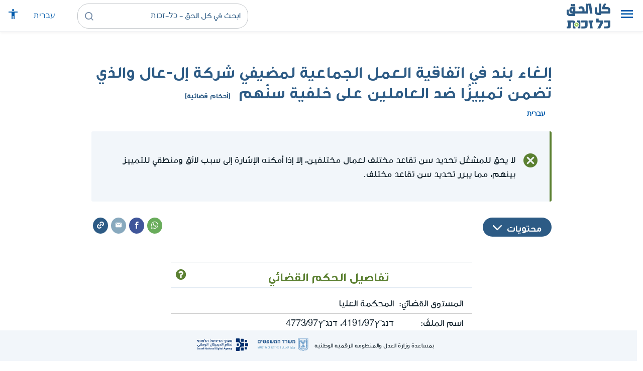

--- FILE ---
content_type: text/html; charset=UTF-8
request_url: https://www.kolzchut.org.il/ar/%D8%A5%D9%84%D8%BA%D8%A7%D8%A1_%D8%A8%D9%86%D8%AF_%D9%81%D9%8A_%D8%A7%D8%AA%D9%81%D8%A7%D9%82%D9%8A%D8%A9_%D8%A7%D9%84%D8%B9%D9%85%D9%84_%D8%A7%D9%84%D8%AC%D9%85%D8%A7%D8%B9%D9%8A%D8%A9_%D9%84%D9%85%D8%B6%D9%8A%D9%81%D9%8A_%D8%B4%D8%B1%D9%83%D8%A9_%D8%A5%D9%84-%D8%B9%D8%A7%D9%84_%D9%88%D8%A7%D9%84%D8%B0%D9%8A_%D8%AA%D8%B6%D9%85%D9%86_%D8%AA%D9%85%D9%8A%D9%8A%D8%B2%D9%8B%D8%A7_%D8%B6%D8%AF_%D8%A7%D9%84%D8%B9%D8%A7%D9%85%D9%84%D9%8A%D9%86_%D8%B9%D9%84%D9%89_%D8%AE%D9%84%D9%81%D9%8A%D8%A9_%D8%B3%D9%86%D9%91%D9%87%D9%85
body_size: 13193
content:
<!DOCTYPE html>
<html class="client-nojs" lang="ar" dir="rtl">
<head>
<meta charset="UTF-8"/>
<title>إلغاء بند في اتفاقية العمل الجماعية لمضيفي شركة إل-عال والذي تضمن تمييزًا ضد العاملين على خلفية سنّهم (أحكام قضائية) - كل الحق - כל-זכות</title>
<script>document.documentElement.className="client-js";RLCONF={"wgBreakFrames":!0,"wgSeparatorTransformTable":[",","٬"],"wgDigitTransformTable":["0\t1\t2\t3\t4\t5\t6\t7\t8\t9","٠\t١\t٢\t٣\t٤\t٥\t٦\t٧\t٨\t٩"],"wgDefaultDateFormat":"dmy","wgMonthNames":["","يناير","فبراير","مارس","أبريل","مايو","يونيو","يوليو","أغسطس","سبتمبر","أكتوبر","نوفمبر","ديسمبر"],"wgRequestId":"3890c712a00f8e56401d7009","wgCSPNonce":!1,"wgCanonicalNamespace":"","wgCanonicalSpecialPageName":!1,"wgNamespaceNumber":0,"wgPageName":"إلغاء_بند_في_اتفاقية_العمل_الجماعية_لمضيفي_شركة_إل-عال_والذي_تضمن_تمييزًا_ضد_العاملين_على_خلفية_سنّهم","wgTitle":"إلغاء بند في اتفاقية العمل الجماعية لمضيفي شركة إل-عال والذي تضمن تمييزًا ضد العاملين على خلفية سنّهم","wgCurRevisionId":143623,
"wgRevisionId":143623,"wgArticleId":8763,"wgIsArticle":!0,"wgIsRedirect":!1,"wgAction":"view","wgUserName":null,"wgUserGroups":["*"],"wgCategories":["חסר דגש ממשל","פסקי דין","תעסוקה וזכויות עובדים","أحكام قضائية","التشغيل وحقوق العاملين","التمييز","الشيخوخة والتقدم في السن","مساواة الفرص في العمل","العمل في الشيخوخة","التقاعد والتوفير بعيد المدى","التقاعد"],"wgPageContentLanguage":"ar","wgPageContentModel":"wikitext","wgRelevantPageName":"إلغاء_بند_في_اتفاقية_العمل_الجماعية_لمضيفي_شركة_إل-عال_والذي_تضمن_تمييزًا_ضد_العاملين_على_خلفية_سنّهم","wgRelevantArticleId":8763,"wgIsProbablyEditable":!1,"wgRelevantPageIsProbablyEditable":!1,"wgRestrictionEdit":[],"wgRestrictionMove":[],"egMapsScriptPath":"/w/ar/extensions/Maps/","egMapsDebugJS":
!1,"egMapsAvailableServices":["leaflet","googlemaps3"],"egMapsLeafletLayersApiKeys":{"MapBox":"","MapQuestOpen":"","Thunderforest":"","GeoportailFrance":""},"wgWrCanonicalTitle":"בוטל סעיף בהסכם העבודה הקיבוצי של דיילי אל-על שהפלה עובדים על רקע גילם","wgIsMobile":!1,"wgMobileDetectDeviceType":"desktop","wgPopupsReferencePreviews":!1,"wgPopupsConflictsWithNavPopupGadget":!1,"wgLanguageLinks":{"he":{"title":"בוטל סעיף בהסכם העבודה הקיבוצי של דיילי אל-על שהפלה עובדים על רקע גילם","url":
"https://www.kolzchut.org.il/he/%D7%91%D7%95%D7%98%D7%9C_%D7%A1%D7%A2%D7%99%D7%A3_%D7%91%D7%94%D7%A1%D7%9B%D7%9D_%D7%94%D7%A2%D7%91%D7%95%D7%93%D7%94_%D7%94%D7%A7%D7%99%D7%91%D7%95%D7%A6%D7%99_%D7%A9%D7%9C_%D7%93%D7%99%D7%99%D7%9C%D7%99_%D7%90%D7%9C-%D7%A2%D7%9C_%D7%A9%D7%94%D7%A4%D7%9C%D7%94_%D7%A2%D7%95%D7%91%D7%93%D7%99%D7%9D_%D7%A2%D7%9C_%D7%A8%D7%A7%D7%A2_%D7%92%D7%99%D7%9C%D7%9D"}},"wgVisibleCategories":["פסקי_דין","תעסוקה_וזכויות_עובדים","أحكام_قضائية","التشغيل_وحقوق_العاملين","التمييز","الشيخوخة_والتقدم_في_السن","مساواة_الفرص_في_العمل","العمل_في_الشيخوخة","التقاعد_والتوفير_بعيد_المدى","التقاعد"],"wgCargoDefaultQueryLimit":100,"wgCargoMapClusteringMinimum":80,"wgCargoMonthNames":["يناير","فبراير","مارس","أبريل","مايو","يونيو","يوليو","أغسطس","سبتمبر","أكتوبر","نوفمبر",
"ديسمبر"],"wgCargoMonthNamesShort":["يناير","فبراير","مارس","أبريل","مايو","يونيو","يوليو","أغسطس","سبتمبر","أكتوبر","نوفمبر","ديسمبر"],"wgCargoWeekDays":["الأحد","الاثنين","الثلاثاء","الأربعاء","الخميس","الجمعة","السبت"],"wgCargoWeekDaysShort":["أحد","اثنين","ثلاثاء","أربعاء","خميس","جمعة","سبت"],"wgPageFormsTargetName":null,"wgPageFormsAutocompleteValues":[],"wgPageFormsAutocompleteOnAllChars":!0,"wgPageFormsFieldProperties":[],"wgPageFormsCargoFields":[],"wgPageFormsDependentFields":[],"wgPageFormsCalendarValues":[],"wgPageFormsCalendarParams":[],"wgPageFormsCalendarHTML":null,"wgPageFormsGridValues":[],"wgPageFormsGridParams":[],"wgPageFormsContLangYes":null,"wgPageFormsContLangNo":null,"wgPageFormsContLangMonths":[],"wgPageFormsHeightForMinimizingInstances":800,"wgPageFormsShowOnSelect":[],"wgPageFormsScriptPath":
"/w/ar/extensions/PageForms","edgValues":null,"wgPageFormsEDSettings":null,"wgAmericanDates":!1,"wgArticleType":"ruling","wgArticleContentArea":"תעסוקה וזכויות עובדים"};RLSTATE={"site.styles":"ready","noscript":"ready","user.styles":"ready","user":"ready","user.options":"loading","skins.cassandra.logo":"ready","skins.cassandra.styles":"ready","skins.cassandra.fontawesome":"ready","skins.cassandra.arabicFonts":"ready"};RLPAGEMODULES=["ext.smw.tooltips","smw.entityexaminer","site","mediawiki.page.startup","mediawiki.page.ready","skins.cassandra.js","bootstrap.dropdown","ext.gadget.CityRightsWelcome","ext.gadget.DesktopNews","ext.gadget.previewTab","ext.accessibilityToolbar","ext.articleRanking","ext.popups","ext.wrGoogleSearch.general","ext.surveyGizmo","ext.googleTagManager.eventTracking","ext.KZChangeRequest.button"];</script>
<script>(RLQ=window.RLQ||[]).push(function(){mw.loader.implement("user.options@1hzgi",function($,jQuery,require,module){/*@nomin*/mw.user.tokens.set({"patrolToken":"+\\","watchToken":"+\\","csrfToken":"+\\"});mw.user.options.set({"variant":"ar"});
});});</script>
<link rel="stylesheet" href="/w/ar/load.php?lang=ar&amp;modules=skins.cassandra.arabicFonts%2Cfontawesome%2Clogo%2Cstyles&amp;only=styles&amp;skin=cassandra"/>
<script async="" src="/w/ar/load.php?lang=ar&amp;modules=startup&amp;only=scripts&amp;raw=1&amp;skin=cassandra"></script>
<style>#mw-indicator-mw-helplink {display:none;}</style>
<meta name="generator" content="MediaWiki 1.35.14"/>
<meta name="viewport" content="width=device-width, initial-scale=1, shrink-to-fit=no"/>
<link rel="alternate" type="application/rdf+xml" title="إلغاء بند في اتفاقية العمل الجماعية لمضيفي شركة إل-عال والذي تضمن تمييزًا ضد العاملين على خلفية سنّهم" href="/w/ar/index.php?title=%D8%AE%D8%A7%D8%B5:%D8%AA%D8%B5%D8%AF%D9%8A%D8%B1_RDF/%D8%A5%D9%84%D8%BA%D8%A7%D8%A1_%D8%A8%D9%86%D8%AF_%D9%81%D9%8A_%D8%A7%D8%AA%D9%81%D8%A7%D9%82%D9%8A%D8%A9_%D8%A7%D9%84%D8%B9%D9%85%D9%84_%D8%A7%D9%84%D8%AC%D9%85%D8%A7%D8%B9%D9%8A%D8%A9_%D9%84%D9%85%D8%B6%D9%8A%D9%81%D9%8A_%D8%B4%D8%B1%D9%83%D8%A9_%D8%A5%D9%84-%D8%B9%D8%A7%D9%84_%D9%88%D8%A7%D9%84%D8%B0%D9%8A_%D8%AA%D8%B6%D9%85%D9%86_%D8%AA%D9%85%D9%8A%D9%8A%D8%B2%D9%8B%D8%A7_%D8%B6%D8%AF_%D8%A7%D9%84%D8%B9%D8%A7%D9%85%D9%84%D9%8A%D9%86_%D8%B9%D9%84%D9%89_%D8%AE%D9%84%D9%81%D9%8A%D8%A9_%D8%B3%D9%86%D9%91%D9%87%D9%85&amp;xmlmime=rdf"/>
<link rel="alternate" hreflang="he" href="https://www.kolzchut.org.il/he/בוטל_סעיף_בהסכם_העבודה_הקיבוצי_של_דיילי_אל-על_שהפלה_עובדים_על_רקע_גילם"/>
<link rel="alternate" hreflang="ar" href="https://www.kolzchut.org.il/ar/إلغاء_بند_في_اتفاقية_العمل_الجماعية_لمضيفي_شركة_إل-عال_والذي_تضمن_تمييزًا_ضد_العاملين_على_خلفية_سنّهم"/>
<link rel="apple-touch-icon" href="/apple-touch-icon.png"/>
<link rel="shortcut icon" href="/favicon.ico"/>
<link rel="search" type="application/opensearchdescription+xml" href="/w/ar/opensearch_desc.php" title="كل الحق - כל-זכות (ar)"/>
<link rel="EditURI" type="application/rsd+xml" href="https://www.kolzchut.org.il/w/ar/api.php?action=rsd"/>
<link rel="license" href="/ar/%D9%83%D9%84_%D8%A7%D9%84%D8%AD%D9%82:%D7%94%D7%91%D7%94%D7%A8%D7%94_%D7%9E%D7%A9%D7%A4%D7%98%D7%99%D7%AA"/>
<link rel="icon" href="/favicon.svg" sizes="any" type="image/svg+xml"/>
<link rel="icon" href="/favicon.ico" sizes="16x16 24x24 32x32 48x48" type="image/vnd.microsoft.icon"/>
	<meta property="og:type" content="article"/>

	<meta property="og:site_name" content="كل الحق - כל-זכות"/>

	<meta property="og:title" content="إلغاء بند في اتفاقية العمل الجماعية لمضيفي شركة إل-عال والذي تضمن تمييزًا ضد العاملين على خلفية سنّهم"/>

	<meta property="og:image" content="https://www.kolzchut.org.il/logos/logo.ar.3.3.square.blue.png"/>

	<meta property="og:url" content="https://www.kolzchut.org.il/ar/%D8%A5%D9%84%D8%BA%D8%A7%D8%A1_%D8%A8%D9%86%D8%AF_%D9%81%D9%8A_%D8%A7%D8%AA%D9%81%D8%A7%D9%82%D9%8A%D8%A9_%D8%A7%D9%84%D8%B9%D9%85%D9%84_%D8%A7%D9%84%D8%AC%D9%85%D8%A7%D8%B9%D9%8A%D8%A9_%D9%84%D9%85%D8%B6%D9%8A%D9%81%D9%8A_%D8%B4%D8%B1%D9%83%D8%A9_%D8%A5%D9%84-%D8%B9%D8%A7%D9%84_%D9%88%D8%A7%D9%84%D8%B0%D9%8A_%D8%AA%D8%B6%D9%85%D9%86_%D8%AA%D9%85%D9%8A%D9%8A%D8%B2%D9%8B%D8%A7_%D8%B6%D8%AF_%D8%A7%D9%84%D8%B9%D8%A7%D9%85%D9%84%D9%8A%D9%86_%D8%B9%D9%84%D9%89_%D8%AE%D9%84%D9%81%D9%8A%D8%A9_%D8%B3%D9%86%D9%91%D9%87%D9%85"/>

	<meta property="fb:app_id" content="267708903325317"/>

<script>window.dataLayer = window.dataLayer || [];window.dataLayer.push( {"articleContentArea":"\u05ea\u05e2\u05e1\u05d5\u05e7\u05d4 \u05d5\u05d6\u05db\u05d5\u05d9\u05d5\u05ea \u05e2\u05d5\u05d1\u05d3\u05d9\u05dd","articleType":"ruling","articleTypeInHebrewPlural":"\u05e4\u05e1\u05e7\u05d9 \u05d3\u05d9\u05df"} );</script><!-- Google Tag Manager - ID GTM-5RW23CL -->
<script>(function(w,d,s,l,i){w[l]=w[l]||[];w[l].push({'gtm.start':
new Date().getTime(),event:'gtm.js'});var f=d.getElementsByTagName(s)[0],
j=d.createElement(s),dl=l!='dataLayer'?'&l='+l:'';j.async=true;j.src=
'https://www.googletagmanager.com/gtm.js?id='+i+dl;f.parentNode.insertBefore(j,f);
})(window,document,'script','dataLayer','GTM-5RW23CL');</script>
<!-- End Google Tag Manager (GTM-5RW23CL) -->
<!-- Google Tag Manager - ID GTM-PQXKP2S -->
<script>(function(w,d,s,l,i){w[l]=w[l]||[];w[l].push({'gtm.start':
new Date().getTime(),event:'gtm.js'});var f=d.getElementsByTagName(s)[0],
j=d.createElement(s),dl=l!='dataLayer'?'&l='+l:'';j.async=true;j.src=
'https://www.googletagmanager.com/gtm.js?id='+i+dl;f.parentNode.insertBefore(j,f);
})(window,document,'script','dataLayer','GTM-PQXKP2S');</script>
<!-- End Google Tag Manager (GTM-PQXKP2S) -->

<!--[if lt IE 9]><script src="/w/ar/resources/lib/html5shiv/html5shiv.js"></script><![endif]-->
</head>
<body class="mediawiki rtl sitedir-rtl mw-hide-empty-elt ns-0 ns-subject page-إلغاء_بند_في_اتفاقية_العمل_الجماعية_لمضيفي_شركة_إل-عال_والذي_تضمن_تمييزًا_ضد_العاملين_على_خلفية_سنّهم rootpage-إلغاء_بند_في_اتفاقية_العمل_الجماعية_لمضيفي_شركة_إل-عال_والذي_تضمن_تمييزًا_ضد_العاملين_على_خلفية_سنّهم skin-cassandra action-view user-logged-out site-lang-ar article-type-ruling">		<header class="navbar">
			<div class="header-content">
				<div class="nav-control-buttons hidden-print">
										<a href="#" aria-controls="site-navigation" role="button" class="show-menu"
					   title="القائمة" aria-label="القائمة">
						<i class="kzi kzi-menu"></i>
					</a>
										<a  href="#" aria-controls="site-navigation" role="button" class="hide-menu"
						title="إغلاق" aria-label="إغلاق">
						<i class="kzi kzi-clear"></i>
					</a>
				</div>
				<a id="p-logo" class="mw-wiki-logo"
				   href="/ar/%D8%A7%D9%84%D8%B5%D9%81%D8%AD%D8%A9_%D8%A7%D9%84%D8%B1%D8%A6%D9%8A%D8%B3%D9%8A%D8%A9"
					 title="الصفحة الرئيسية كل الحق - כל-זכות [z]" accesskey="z" aria-label="الصفحة الرئيسية كل الحق - כל-זכות"
				></a>
				<div class="navbar-widgets hidden-print">
					<div class="search-block desktop">
						<form class="form-search" role="search" action="/w/ar/index.php"><input title="ابحث في كل الحق - כל-זכות [f]" placeholder="ابحث في كل الحق - כל-זכות" class="mw-searchInput" required="" type="search" accesskey="f" name="search"/><a class="kzi kzi-search" title="بحث" role="button" aria-label="بحث"></a><input type="hidden" value="خاص:بحث" name="title"/></form>					</div>
					<div class="search-block mobile">
						<form class="form-search" role="search" action="/w/ar/index.php"><input title="ابحث في كل الحق - כל-זכות [f]" placeholder="بحث" class="mw-searchInput" required="" type="search" accesskey="f" name="search"/><a class="kzi kzi-search" title="بحث" role="button" aria-label="بحث"></a><input type="hidden" value="خاص:بحث" name="title"/></form>					</div>
					<div id="chat-button"></div>
					<div class="sister-sites">
						<ul class="list-inline"><li class="sistersite-link sistersite-he"><a href="/he/" lang="he" class="sistersite-link sistersite-he">עברית</a></li></ul>
					</div>
										<div class="accessibility dropdown">
						<a href="#" class="dropdown-toggle" data-toggle="dropdown"
						   aria-haspopup="true" aria-expanded="false"
						   aria-label="قائمة المتاحية"
						   title="قائمة المتاحية"
						>
							<i aria-hidden="true" class="kzi kzi-accessibility"></i>
						</a>
						<!-- dropdown-menu-right prevents the menu from passing the edge -->
						<div class="dropdown-menu dropdown-menu-right">
							<div class="accessibility-menu">
<div id="real-accessability-body" class="panel panel-default">
	<div class="panel-heading">
		<button type="button" class="close" data-dismiss="modal" aria-label="إغلاق" title="إغلاق">&times;</button>
		<h2 class="panel-title">قائمة المتاحية</h2>
	</div>
	<div class="real-accessability-actions list-group">
		<button type="button" class="list-group-item" id="real-accessability-biggerFont" data-action="bigger_font">
			<span class="fa fa-fw fa-plus" aria-hidden="true"></span>
			<span>تكبير النص</span>
		</button>
		<button type="button" class="list-group-item disabled" id="real-accessability-smallerFont" data-action="smaller_font">
			<span class="fa fa-fw fa-minus" aria-hidden="true"></span>
			<span>تصغير النص</span>
		</button>
		<button type="button" class="list-group-item real-accessability-effect" id="real-accessability-high-contrast" data-action="high_contrast_filter" data-filter="contrast">
			<span class="fa fa-fw fa-sun-o" aria-hidden="true"></span>
			<span>تباين عالي للالوان
(ניגודיות צבעים גבוהה)</span>
		</button>
		<button type="button" class="list-group-item real-accessability-effect" id="real-accessability-invert" data-action="invert_filter" data-filter="invert">
			<span class="fa fa-fw fa-adjust" aria-hidden="true"></span>
			<span>عكس الألوان
(היפוך צבעים)</span>
		</button>
		<button type="button" class="list-group-item real-accessability-effect" id="real-accessability-grayscale" data-action="grayscale_filter" data-filter="greyscale">
			<span class="fa fa-fw fa-tint" aria-hidden="true"></span>
			<span>إمكانيات اللون الرمادي
(גווני אפור)</span>
		</button>
		<button type="button" class="list-group-item" id="real-accessability-linkHighlight" data-action="link_highlight">
			<span class="fa fa-fw fa-underline" aria-hidden="true"></span>
			<span>تشديد على الروابط
(הדגשת קישורים)</span>
		</button>
		<button type="button" class="list-group-item" id="real-accessability-reset" data-action="reset">
			<span class="fa fa-fw fa-undo" aria-hidden="true"></span>
			<span>تصفير التعريفات
(איפוס ההגדרות)</span>
		</button>
	</div>
		<div class="panel-footer" id="real-accessability-statement"><a href="/ar/%D9%83%D9%84_%D8%A7%D9%84%D8%AD%D9%82:%D9%85%D8%AA%D8%A7%D8%AD%D9%8A%D8%A9">تصريح المتاحية</a></div>
</div>
</div>
						</div>
					</div>
														</div>
				<nav class="site-navigation hidden-print">
					<ul><li class="kz-nav-home"><a href="/ar/%D8%A7%D9%84%D8%B5%D9%81%D8%AD%D8%A9_%D8%A7%D9%84%D8%B1%D8%A6%D9%8A%D8%B3%D9%8A%D8%A9">الصفحة الرئيسية</a></li><li class="kz-nav-guides"><a href="/ar/%D8%A3%D8%AF%D9%84%D8%A9_%D8%A5%D8%B1%D8%B4%D8%A7%D8%AF_%D9%88%D8%AD%D9%82%D9%88%D9%82">أدلة إرشاد وحقوق</a></li><li class="kz-nav-updates"><a href="/ar/--error:_link_target_missing--">التحديثات الأخيرة</a></li><li class="kz-nav-blog"><a href="http://blog.kolzchut.org.il">مدونة</a></li><li class="kz-nav-about"><a href="/ar/%D9%83%D9%84_%D8%A7%D9%84%D8%AD%D9%82:%D8%AD%D9%88%D9%84_%D8%A7%D9%84%D9%85%D8%B4%D8%B1%D9%88%D8%B9">من نحن</a></li><li class="kz-nav-help"><a href="https://www.kolzchut.org.il/he/Help:%D7%9E%D7%93%D7%A8%D7%99%D7%9A_%D7%9C%D7%9E%D7%A9%D7%AA%D7%9E%D7%A9">مساعدة</a></li><li class="kz-nav-login"><a href="/w/ar/index.php?title=%D8%AE%D8%A7%D8%B5:%D8%AF%D8%AE%D9%88%D9%84_%D8%A7%D9%84%D9%85%D8%B3%D8%AA%D8%AE%D8%AF%D9%85&amp;returnto=%D8%A5%D9%84%D8%BA%D8%A7%D8%A1+%D8%A8%D9%86%D8%AF+%D9%81%D9%8A+%D8%A7%D8%AA%D9%81%D8%A7%D9%82%D9%8A%D8%A9+%D8%A7%D9%84%D8%B9%D9%85%D9%84+%D8%A7%D9%84%D8%AC%D9%85%D8%A7%D8%B9%D9%8A%D8%A9+%D9%84%D9%85%D8%B6%D9%8A%D9%81%D9%8A+%D8%B4%D8%B1%D9%83%D8%A9+%D8%A5%D9%84-%D8%B9%D8%A7%D9%84+%D9%88%D8%A7%D9%84%D8%B0%D9%8A+%D8%AA%D8%B6%D9%85%D9%86+%D8%AA%D9%85%D9%8A%D9%8A%D8%B2%D9%8B%D8%A7+%D8%B6%D8%AF+%D8%A7%D9%84%D8%B9%D8%A7%D9%85%D9%84%D9%8A%D9%86+%D8%B9%D9%84%D9%89+%D8%AE%D9%84%D9%81%D9%8A%D8%A9+%D8%B3%D9%86%D9%91%D9%87%D9%85" class="user-login">دخول</a></li><li class="sistersite-link sistersite-he"><a href="/he/" lang="he" class="sistersite-link sistersite-he">עברית</a></li></ul>				</nav>
			</div>
		</header>
		<main id="content" class="mw-body">
			<header class="page-header">
				<div class="wrapper wrapper-sm">
								<div class="mw-indicators mw-body-content">
<div id="mw-indicator-smw-entity-examiner" class="mw-indicator"><div class="smw-entity-examiner smw-indicator-vertical-bar-loader" data-subject="إلغاء_بند_في_اتفاقية_العمل_الجماعية_لمضيفي_شركة_إل-عال_والذي_تضمن_تمييزًا_ضد_العاملين_على_خلفية_سنّهم#0##" data-dir="rtl" data-uselang="" title="הרצת הבוחנים ברקע"></div></div>
</div>
				<div class="page-title">
					<h1 id="firstHeading" class="firstHeading"
						lang="ar">إلغاء بند في اتفاقية العمل الجماعية لمضيفي شركة إل-عال والذي تضمن تمييزًا ضد العاملين على خلفية سنّهم<span class="article-type"> (أحكام قضائية)</span></h1>
				</div>

									<div class="title-options">
					<div class="trinity-tts-icon-player-button-wrapper tts-toggle" title="استمعوا الى المضمون بالقراءة الصوتية">
	<script>
		const scriptEl = document.createElement('script');
		scriptEl.setAttribute('fetchpriority', 'high');
		scriptEl.setAttribute('charset', 'UTF-8');
		const scriptURL = new URL('https://trinitymedia.ai/player/trinity/2900017268/?playerType=icon-expandable');
		scriptURL.searchParams.set('pageURL', window.location.href);
		scriptEl.src = scriptURL.toString();
		document.currentScript.parentNode.insertBefore(scriptEl, document.currentScript);
	</script>
</div><div class="title-language-links"><ul class="list-unstyled list-inline"><li class="interlanguage-link interwiki-he"><a href="https://www.kolzchut.org.il/he/%D7%91%D7%95%D7%98%D7%9C_%D7%A1%D7%A2%D7%99%D7%A3_%D7%91%D7%94%D7%A1%D7%9B%D7%9D_%D7%94%D7%A2%D7%91%D7%95%D7%93%D7%94_%D7%94%D7%A7%D7%99%D7%91%D7%95%D7%A6%D7%99_%D7%A9%D7%9C_%D7%93%D7%99%D7%99%D7%9C%D7%99_%D7%90%D7%9C-%D7%A2%D7%9C_%D7%A9%D7%94%D7%A4%D7%9C%D7%94_%D7%A2%D7%95%D7%91%D7%93%D7%99%D7%9D_%D7%A2%D7%9C_%D7%A8%D7%A7%D7%A2_%D7%92%D7%99%D7%9C%D7%9D" title="בוטל סעיף בהסכם העבודה הקיבוצי של דיילי אל-על שהפלה עובדים על רקע גילם – العبرية" lang="he" class="interlanguage-link interwiki-he">עברית</a></li></ul></div>					</div>
				
																<div class="trinity-tts-placeholder-icon-player">
					<!-- player will be rendered here -->
				</div>
			</div>
			</header>
						<article id="bodyContent" class="wrapper wrapper-sm" role="main">
				<div id="mw-content-text" lang="ar" dir="rtl" class="mw-content-rtl"><div class="mw-parser-output"><div class="article-intro clearfix">
<div class="article-summary intro-box-wrapper"><div class="intro-box"><div class="header"></div><div class="intro-box-content">
<div class="emphasis-list">
<div class="emphasis-item emphasis-type-forbidden">
<div class="emphasis-item-icon rs_skip" title="حظْر"></div> 
<div class="emphasis-item-text">لا يحق للمشغّل تحديد سن تقاعد مختلف لعمال مختلفين، إلا إذا أمكنه الإشارة إلى سبب لائق ومنطقي للتمييز بينهم، مما يبرر تحديد سن تقاعد مختلف.</div>
</div>
</div>
</div></div></div>
</div><div class="toc-box noprint rs_skip"><div class="share-links"><a href="https://api.whatsapp.com/send?text=https%3A%2F%2Fwww.kolzchut.org.il%2Far%2F%D8%A5%D9%84%D8%BA%D8%A7%D8%A1_%D8%A8%D9%86%D8%AF_%D9%81%D9%8A_%D8%A7%D8%AA%D9%81%D8%A7%D9%82%D9%8A%D8%A9_%D8%A7%D9%84%D8%B9%D9%85%D9%84_%D8%A7%D9%84%D8%AC%D9%85%D8%A7%D8%B9%D9%8A%D8%A9_%D9%84%D9%85%D8%B6%D9%8A%D9%81%D9%8A_%D8%B4%D8%B1%D9%83%D8%A9_%D8%A5%D9%84-%D8%B9%D8%A7%D9%84_%D9%88%D8%A7%D9%84%D8%B0%D9%8A_%D8%AA%D8%B6%D9%85%D9%86_%D8%AA%D9%85%D9%8A%D9%8A%D8%B2%D9%8B%D8%A7_%D8%B6%D8%AF_%D8%A7%D9%84%D8%B9%D8%A7%D9%85%D9%84%D9%8A%D9%86_%D8%B9%D9%84%D9%89_%D8%AE%D9%84%D9%81%D9%8A%D8%A9_%D8%B3%D9%86%D9%91%D9%87%D9%85" class="whatsapp" data-service="whatsapp" role="button" aria-label="شارك WhatsApp" title="شارك WhatsApp"><i aria-hidden="true" class="kzi kzi-whatsapp"></i></a><a href="https://www.facebook.com/sharer/sharer.php?u=https%3A%2F%2Fwww.kolzchut.org.il%2Far%2F%D8%A5%D9%84%D8%BA%D8%A7%D8%A1_%D8%A8%D9%86%D8%AF_%D9%81%D9%8A_%D8%A7%D8%AA%D9%81%D8%A7%D9%82%D9%8A%D8%A9_%D8%A7%D9%84%D8%B9%D9%85%D9%84_%D8%A7%D9%84%D8%AC%D9%85%D8%A7%D8%B9%D9%8A%D8%A9_%D9%84%D9%85%D8%B6%D9%8A%D9%81%D9%8A_%D8%B4%D8%B1%D9%83%D8%A9_%D8%A5%D9%84-%D8%B9%D8%A7%D9%84_%D9%88%D8%A7%D9%84%D8%B0%D9%8A_%D8%AA%D8%B6%D9%85%D9%86_%D8%AA%D9%85%D9%8A%D9%8A%D8%B2%D9%8B%D8%A7_%D8%B6%D8%AF_%D8%A7%D9%84%D8%B9%D8%A7%D9%85%D9%84%D9%8A%D9%86_%D8%B9%D9%84%D9%89_%D8%AE%D9%84%D9%81%D9%8A%D8%A9_%D8%B3%D9%86%D9%91%D9%87%D9%85" class="facebook" data-service="facebook" role="button" aria-label="شارك Facebook" title="شارك Facebook"><i aria-hidden="true" class="kzi kzi-facebook"></i></a><a href="mailto:?subject=%D8%A5%D9%84%D8%BA%D8%A7%D8%A1%20%D8%A8%D9%86%D8%AF%20%D9%81%D9%8A%20%D8%A7%D8%AA%D9%81%D8%A7%D9%82%D9%8A%D8%A9%20%D8%A7%D9%84%D8%B9%D9%85%D9%84%20%D8%A7%D9%84%D8%AC%D9%85%D8%A7%D8%B9%D9%8A%D8%A9%20%D9%84%D9%85%D8%B6%D9%8A%D9%81%D9%8A%20%D8%B4%D8%B1%D9%83%D8%A9%20%D8%A5%D9%84-%D8%B9%D8%A7%D9%84%20%D9%88%D8%A7%D9%84%D8%B0%D9%8A%20%D8%AA%D8%B6%D9%85%D9%86%20%D8%AA%D9%85%D9%8A%D9%8A%D8%B2%D9%8B%D8%A7%20%D8%B6%D8%AF%20%D8%A7%D9%84%D8%B9%D8%A7%D9%85%D9%84%D9%8A%D9%86%20%D8%B9%D9%84%D9%89%20%D8%AE%D9%84%D9%81%D9%8A%D8%A9%20%D8%B3%D9%86%D9%91%D9%87%D9%85&amp;body=https%3A%2F%2Fwww.kolzchut.org.il%2Far%2F%D8%A5%D9%84%D8%BA%D8%A7%D8%A1_%D8%A8%D9%86%D8%AF_%D9%81%D9%8A_%D8%A7%D8%AA%D9%81%D8%A7%D9%82%D9%8A%D8%A9_%D8%A7%D9%84%D8%B9%D9%85%D9%84_%D8%A7%D9%84%D8%AC%D9%85%D8%A7%D8%B9%D9%8A%D8%A9_%D9%84%D9%85%D8%B6%D9%8A%D9%81%D9%8A_%D8%B4%D8%B1%D9%83%D8%A9_%D8%A5%D9%84-%D8%B9%D8%A7%D9%84_%D9%88%D8%A7%D9%84%D8%B0%D9%8A_%D8%AA%D8%B6%D9%85%D9%86_%D8%AA%D9%85%D9%8A%D9%8A%D8%B2%D9%8B%D8%A7_%D8%B6%D8%AF_%D8%A7%D9%84%D8%B9%D8%A7%D9%85%D9%84%D9%8A%D9%86_%D8%B9%D9%84%D9%89_%D8%AE%D9%84%D9%81%D9%8A%D8%A9_%D8%B3%D9%86%D9%91%D9%87%D9%85" class="email" data-service="email" role="button" aria-label="البريد الإلكتروني" title="البريد الإلكتروني"><i aria-hidden="true" class="kzi kzi-email"></i></a><a class="link" data-service="link" role="button" aria-label="للرابط" title="للرابط" data-clipboard-text="https://www.kolzchut.org.il/ar/إلغاء_بند_في_اتفاقية_العمل_الجماعية_لمضيفي_شركة_إل-عال_والذي_تضمن_تمييزًا_ضد_العاملين_على_خلفية_سنّهم"><i aria-hidden="true" class="kzi kzi-link"></i></a></div>
<div class="toc-title"><a class="toggle btn btn-blue" aria-expanded="false" aria-controls=""><span class="btn-text">محتويات</span><i class="kzi kzi-chevron-down" aria-hidden="true"></i></a></div></div>
<div class="wr-infobox-nuevo-wrapper"><div class="wr-infobox-nuevo col-xs-12 col-sm-offset-2 col-sm-8"><div class="header"><h2><span id="تفاصيل_الحكم_القضائي"></span><span class="mw-headline" id=".D8.AA.D9.81.D8.A7.D8.B5.D9.8A.D9.84_.D8.A7.D9.84.D8.AD.D9.83.D9.85_.D8.A7.D9.84.D9.82.D8.B6.D8.A7.D8.A6.D9.8A">تفاصيل الحكم القضائي <span class="tooltip fa fa-question-circle pull-right" title="نستخدم العنوان&quot; سابقة قضائيّة&quot; بغية الإشارة إلى حالة تداولتها المحكمة أو جسم قضائّي أو جسم شبه قضائيّ آخر، وفي الإمكان الاستفادة منها حول تعامل الجهاز القضائي مع حالة عينيّة محدّدة. لا يقتصر عرضنا على &quot;السوابق القضائيّة المُلزمة&quot; أو &quot;السوابق القضائيّة الموجّهة&quot; بالمفهوم القضائيّ، بل سنعرض كذلك قرارات ألزمت أطراف الإجراء القضائيّ دون غيرهم. يمكن الاعتماد على هذه الحالات السابقة عند التوجّه إلى سلطة عامّة أو قضائيّة، وهي تحمل في طياتها قدرة على الإقناع، على الرغم من أنّها غير ملزِمة."></span></span></h2></div>
<table class="infobox-content">
<tbody><tr><th scope="row" class="infobox-label">المستوى القضائيّ:</th><td class="infobox-value">المحكمة العليا</td></tr>
<tr><th scope="row" class="infobox-label">اسم الملفّ:</th><td class="infobox-value">דנג"ץ4191/97، דנג"ץ4773/97</td></tr>
<tr><th scope="row" class="infobox-label">التاريخ:</th><td class="infobox-value">10.12.2000</td></tr>
<tr><th scope="row" class="infobox-label">رابط:</th><td class="infobox-value"><a target="_blank" rel="noopener" class="external text" href="http://economy.gov.il/Employment/Shivyon/verdictsfiles/p007.pdf">لصيغة الحكم القضائي</a></td></tr></tbody></table>
</div><div class="clearfix"></div></div>
<h2><span id="الوقائع"></span><span class="mw-headline" id=".D8.A7.D9.84.D9.88.D9.82.D8.A7.D8.A6.D8.B9">الوقائع</span></h2>
<ul><li>الاتفاقية الجماعية لشركة الخطوط الجوية إل-عال تحدد بأن مضيفي الشركة يجب أن يتقاعدوا من عملهم في إل-عال عند بلوغهم سن الـ 60، بينما يتوجب على سائر العاملين في إل-عال التقاعد عند بلوغ سن الـ 65.</li>
<li>بعض مضيفي شركة إل-عال الذين أقيلوا من عملهم بسبب سنّهم رفعوا دعوى إلى محكمة العمل اللوائية، وبعد أحكام قضائية واستئنافات عديدة، وصل الملف إلى المحكمة العليا.</li>
<li>تضمنت المناقشة ادعاءات كثيرة ومتنوعة. من جملة الأمور، ادعت شركة إل-عال أنّ الفرق الشاسع بين وظيفة المضيفين الجويين والمضيفين الأرضيين يبرّر خفض سن التقاعد للمضيفين الجويين.</li></ul>
<h2><span id="قرار_المحكمة_العليا"></span><span class="mw-headline" id=".D9.82.D8.B1.D8.A7.D8.B1_.D8.A7.D9.84.D9.85.D8.AD.D9.83.D9.85.D8.A9_.D8.A7.D9.84.D8.B9.D9.84.D9.8A.D8.A7">قرار المحكمة العليا</span></h2>
<ul><li>قضت المحكمة العليا بأغلبية الآراء بأنّ قرار الشركة يتضمن تمييزًا مرفوضًا وغير قانوني بسبب السن، وهو باطل وفقًا لمبدأ المساواة، ووفقًا لـ <a href="/ar/%D9%82%D8%A7%D9%86%D9%88%D9%86_%D8%A7%D9%84%D9%85%D8%B3%D8%A7%D9%88%D8%A7%D8%A9_%D9%81%D9%8A_%D9%81%D8%B1%D8%B5_%D8%A7%D9%84%D8%B9%D9%85%D9%84" title="قانون المساواة في فرص العمل">قانون المساواة في فرص العمل</a>.</li>
<li>رفضت المحكمة العليا ادعاء شركة إل-عال، والتي بحسبها الفرق الشاسع بين وظيفة المضيف الجوي والمضيف الأرضي تبرر خفض سن التقاعد للمضيفين الجويين، وحددت في هذا المضمار معيارين أساسيين:</li></ul>
<ol><li><b>يتوجب على المشغّل تحديد سن تقاعد مماثل لجميع العمال، إلا إذا كانت وظيفة العامل تبرر تحديد سن تقاعد مختلف</b>. المعيار المعمول به لتحديد ما إذا كانت وظيفة ما تتطلب تحديد سن تقاعد مختلف يجب أن يكون موضوعيًا. السؤال هنا لا يدور حول رأي المشغّل الشخصي بخصوص متطلبات الوظيفة المُلزمة، إنّما حول المتطلبات المعقولة للوظيفة والمترتبة على ماهيتها.</li>
<li><b>معيار التناسب - واجب الامتناع قدر الإمكان عن التمييز وانتهاك مبدأ المساواة</b>. المشغّل يجب أن يعتمد التقييم الفردي بخصوص قدرة العامل على أداء وظيفة معينة في سن معين، وعدم اعتماد التعميم استنادًا إلى العمر الزمني- الذي لا يدل حتمًا على القدرات التشغيلية.</li></ol>
<ul><li>قررت المحكمة العليا إلغاء بند الاتفاقية الجماعية الذي ينص على تحديد سن تقاعد مختلف، وذلك بعد أنّ قضت بأنّه يتضمّن تمييزًا على خلفية السن.</li>
<li>قضت المحكمة بأنّه <b>بغياب سبب منطقي ومُثبت، لا يوجد أي مبرر للتمييز بين عامل وآخر في مكان العمل على خلفية سنهم</b>.</li>
<li>بالإضافة إلى ذلك، ألزمت المحكمة شركة إل-عال بتكبّد جميع نفقات المضيفين التي بلغت مجتمعةً <b>50,000 شيكل جديد</b>.</li></ul>
<h2><span id="معنى_القرار"></span><span class="mw-headline" id=".D9.85.D8.B9.D9.86.D9.89_.D8.A7.D9.84.D9.82.D8.B1.D8.A7.D8.B1">معنى القرار</span></h2>
<ul><li>لا يحق للمشغّل تحديد سن تقاعد مختلف لعمال مختلفين، إلا إذا أمكنه الإشارة إلى سبب لائق ومنطقي للتمييز بينهم، مما يبرر تحديد سن تقاعد مختلف.</li></ul>
<div class="article-see-also blue-box"><div class="header">راجعوا كذلك</div><ul class="list-plain list-with-arrows"><li class="see-also-item"><a href="/ar/%D8%A7%D9%84%D8%B9%D9%85%D9%84_%D9%81%D9%8A_%D8%B3%D9%86_%D8%A7%D9%84%D8%B4%D9%8A%D8%AE%D9%88%D8%AE%D8%A9" title="العمل في سن الشيخوخة">العمل في سن الشيخوخة</a></li><li class="see-also-item"><a href="/ar/%D8%B3%D9%86_%D8%A7%D9%84%D8%AA%D9%82%D8%A7%D8%B9%D8%AF_%D8%B9%D9%86_%D8%A7%D9%84%D8%B9%D9%85%D9%84" title="سن التقاعد عن العمل">سن التقاعد عن العمل</a></li><li class="see-also-item"><a href="/ar/%22%D8%A7%D8%AA%D9%81%D8%A7%D9%82%D9%8A%D8%A9_%D8%A7%D9%84%D9%85%D8%B3%D9%86%D9%8A%D9%86%22_%D9%81%D9%8A_%D8%A8%D9%86%D9%83_%D9%84%D8%A6%D9%88%D9%85%D9%8A_%D8%AA%D8%B9%D8%AA%D8%A8%D8%B1_%D8%AA%D9%85%D9%8A%D9%8A%D8%B2%D8%A7_%D8%A8%D8%A7%D8%B7%D9%84%D8%A7_%D8%B9%D9%84%D9%89_%D8%AE%D9%84%D9%81%D9%8A%D8%A9_%D8%A7%D9%84%D8%B3%D9%86" title="&quot;اتفاقية المسنين&quot; في بنك لئومي تعتبر تمييزا باطلا على خلفية السن">"اتفاقية المسنين" في بنك لئومي تعتبر تمييزا باطلا على خلفية السن</a></li></ul></div>
<h2><span id="مراجع_قانونية_ورسمية"></span><span class="mw-headline" id=".D9.85.D8.B1.D8.A7.D8.AC.D8.B9_.D9.82.D8.A7.D9.86.D9.88.D9.86.D9.8A.D8.A9_.D9.88.D8.B1.D8.B3.D9.85.D9.8A.D8.A9">مراجع قانونية ورسمية</span></h2>
<h3><span id="تشريعات_وإجراءات"></span><span class="mw-headline" id=".D8.AA.D8.B4.D8.B1.D9.8A.D8.B9.D8.A7.D8.AA_.D9.88.D8.A5.D8.AC.D8.B1.D8.A7.D8.A1.D8.A7.D8.AA">تشريعات وإجراءات</span></h3>
<ul><li><a href="/ar/%D9%82%D8%A7%D9%86%D9%88%D9%86_%D8%A7%D9%84%D9%85%D8%B3%D8%A7%D9%88%D8%A7%D8%A9_%D9%81%D9%8A_%D9%81%D8%B1%D8%B5_%D8%A7%D9%84%D8%B9%D9%85%D9%84" title="قانون المساواة في فرص العمل">قانون المساواة في فرص العمل</a></li>
<li><a href="/ar/%D9%82%D8%A7%D9%86%D9%88%D9%86_%D8%A7%D9%84%D8%B9%D9%82%D9%88%D8%AF_(%D8%AC%D8%B2%D8%A1_%D8%B9%D8%A7%D9%85)" title="قانون العقود (جزء عام)">قانون العقود (جزء عام)</a>، المادة 30 - المصلحة العامة</li>
<li><a href="/ar/%D9%82%D8%A7%D9%86%D9%88%D9%86_%D8%B3%D9%86_%D8%A7%D9%84%D8%AA%D9%82%D8%A7%D8%B9%D8%AF" title="قانون سن التقاعد">قانون سن التقاعد</a></li></ul>
<h3><span id="توسُّع_ونشرات"></span><span class="mw-headline" id=".D8.AA.D9.88.D8.B3.D9.8F.D9.91.D8.B9_.D9.88.D9.86.D8.B4.D8.B1.D8.A7.D8.AA">توسُّع ونشرات</span></h3>
<ul><li><a target="_blank" rel="noopener" class="external text" href="https://www.taasuka.gov.il/he/Applicants/JobSearchStages/Pages/AdultsJobsSearch.aspx">نصائح للباحثين عن العمل المتقدمين في السن</a> على موقع مصلحة التشغيل</li></ul>
<h3><span id="شكر_وتقدير"></span><span class="mw-headline" id=".D8.B4.D9.83.D8.B1_.D9.88.D8.AA.D9.82.D8.AF.D9.8A.D8.B1">شكر وتقدير</span></h3>
<ul><li>المعلومات الأصلية في هذه القيمة كتبت بالتعاون مع <a href="/ar/%22%D8%A7%D9%8A%D8%B4%D9%8A%D9%84_-_%D7%90%D7%A9%D7%9C%22" class="mw-redirect" title="&quot;ايشيل - אשל&quot;">"ايشيل - אשל"</a> - جمعية تخطيط وتطوير الخدمات للمسنين في إسرائيل.</li></ul>
<!-- 
NewPP limit report
Cached time: 20260118001110
Cache expiry: 86400
Dynamic content: false
Complications: []
[SMW] In‐text annotation parser time: 0 seconds
CPU time usage: 0.027 seconds
Real time usage: 0.034 seconds
Preprocessor visited node count: 403/1000000
Post‐expand include size: 13182/2097152 bytes
Template argument size: 3234/2097152 bytes
Highest expansion depth: 10/40
Expensive parser function count: 0/100
Unstrip recursion depth: 0/20
Unstrip post‐expand size: 3570/5000000 bytes
ExtLoops count: 4/100
-->
<!--
Transclusion expansion time report (%,ms,calls,template)
100.00%   20.166      1 -total
 26.31%    5.305      1 قالب:פסק_דין/תיבת_מידע
 22.49%    4.536      1 قالب:תיבת_מידע
 20.47%    4.127      1 قالب:תקציר
 19.65%    3.963      1 قالب:ראו_גם
 11.80%    2.380      1 قالب:הטמעת_כותרת
  9.70%    1.956      1 قالب:מטא
  8.08%    1.629      1 قالب:דגשים
  6.58%    1.326      1 قالب:עצם_העניין/סיום
  4.30%    0.867      1 قالب:סוג_ערך
-->

<!-- Saved in parser cache with key kz_nextgen_ar:pcache:idhash:8763-0!canonical and timestamp 20260118001110 and revision id 143623
 -->
</div><!-- Google Tag Manager (noscript) - ID GTM-5RW23CL -->
<noscript><iframe src="https://www.googletagmanager.com/ns.html?id=GTM-5RW23CL"
height="0" width="0" style="display:none;visibility:hidden"></iframe></noscript>
<!-- End Google Tag Manager (noscript) -->
<!-- Google Tag Manager (noscript) - ID GTM-PQXKP2S -->
<noscript><iframe src="https://www.googletagmanager.com/ns.html?id=GTM-PQXKP2S"
height="0" width="0" style="display:none;visibility:hidden"></iframe></noscript>
<!-- End Google Tag Manager (noscript) -->
</div>			</article>
			<div class="article-bottom wrapper wrapper-sm">
								<div class="article-widgets hidden-print"><div class="ranking-section hidden-print noprint">
	<div class="header">هل استفدتم من هذه المعلومات؟</div>
	<div class="content">
		<div class="buttons">
			<button class="btn btn-secondary ranking-btn yes" title="نعم">نعم</button>
			<button class="btn btn-secondary ranking-btn no" title="لا">لا</button>
		</div>
		<div class="voting-messages"></div>
	</div>
</div>
<div class="article-widget widget-changerequest"><div class="header">هل لديكم اقتراحات للتعديل؟</div><div class="content"><a class="btn btn-secondary ranking-btn changerequest-btn" href="#">اقتراح تعديل</a></div></div></div>					<section id="article-info">
						<div class="printfooter visible-print">
							مجلوبة من «<a dir="ltr" href="https://www.kolzchut.org.il/ar/إلغاء_بند_في_اتفاقية_العمل_الجماعية_لمضيفي_شركة_إل-عال_والذي_تضمن_تمييزًا_ضد_العاملين_على_خلفية_سنّهم">https://www.kolzchut.org.il/ar/إلغاء_بند_في_اتفاقية_العمل_الجماعية_لمضيفي_شركة_إل-عال_والذي_تضمن_تمييزًا_ضد_العاملين_على_خلفية_سنّهم</a>»						</div>
																			<div class="last-modified"> تم حتلنته للمرة الاخيرة في ־30 نوفمبر 2023, 01:44 <a href="/w/ar/index.php?title=%D8%A5%D9%84%D8%BA%D8%A7%D8%A1_%D8%A8%D9%86%D8%AF_%D9%81%D9%8A_%D8%A7%D8%AA%D9%81%D8%A7%D9%82%D9%8A%D8%A9_%D8%A7%D9%84%D8%B9%D9%85%D9%84_%D8%A7%D9%84%D8%AC%D9%85%D8%A7%D8%B9%D9%8A%D8%A9_%D9%84%D9%85%D8%B6%D9%8A%D9%81%D9%8A_%D8%B4%D8%B1%D9%83%D8%A9_%D8%A5%D9%84-%D8%B9%D8%A7%D9%84_%D9%88%D8%A7%D9%84%D8%B0%D9%8A_%D8%AA%D8%B6%D9%85%D9%86_%D8%AA%D9%85%D9%8A%D9%8A%D8%B2%D9%8B%D8%A7_%D8%B6%D8%AF_%D8%A7%D9%84%D8%B9%D8%A7%D9%85%D9%84%D9%8A%D9%86_%D8%B9%D9%84%D9%89_%D8%AE%D9%84%D9%81%D9%8A%D8%A9_%D8%B3%D9%86%D9%91%D9%87%D9%85&amp;action=history" class="hidden-print">إضغطوا هنا لمراجعة تاريخ الصفحة.</a></div>
											</section>
							</div>
		</main>
		<footer class="footer hidden-print layout-footer">
	<div class="wrapper">
		<div class="footer-top footer-columns">
			<div id="footer-column-about" class="footer-column">
				<div class="footer-column-heading">من نحن؟</div>
				<div class="footer-column-body">
					<ul class="list-unstyled"><li class="cassandra-footer-about"><a href="/ar/%D9%83%D9%84_%D8%A7%D9%84%D8%AD%D9%82:%D8%AD%D9%88%D9%84_%D8%A7%D9%84%D9%85%D8%B4%D8%B1%D9%88%D8%B9">حول كل الحق - כל-זכות</a></li><li class="cassandra-footer-faq"><a href="/ar/%D9%83%D9%84_%D8%A7%D9%84%D8%AD%D9%82:%D8%A7%D8%B3%D8%A6%D9%84%D8%A9_%D9%88%D8%A7%D8%AC%D9%88%D8%A8%D8%A9">اسئلة واجوبة</a></li><li class="cassandra-footer-accessibility"><a href="https://www.kolzchut.org.il/he/Project:%D7%A0%D7%92%D7%99%D7%A9%D7%95%D7%AA">إمكانية الوصول</a></li><li class="cassandra-footer-policy"><a href="/ar/%D9%83%D9%84_%D8%A7%D9%84%D8%AD%D9%82:%D8%B3%D9%8A%D8%A7%D8%B3%D8%A7%D8%AA">سياسات الموقع</a></li><li class="cassandra-footer-feedback"><a href="https://survey.alchemer.com/s3/8194104/footer">أعطونا آراءكم!</a></li><li class="cassandra-footer-donation"><a href="/ar/%D9%83%D9%84_%D8%A7%D9%84%D8%AD%D9%82:%D9%83%D9%8A%D9%81_%D8%A8%D8%A7%D9%84%D8%A5%D9%85%D9%83%D8%A7%D9%86_%D8%A7%D9%84%D8%AA%D8%A8%D8%B1%D8%B9_%D9%84%D9%83%D9%84_%D8%A7%D9%84%D8%AD%D9%82">للتبرع</a></li><li class="user-login"><a href="/w/ar/index.php?title=%D8%AE%D8%A7%D8%B5:%D8%AF%D8%AE%D9%88%D9%84_%D8%A7%D9%84%D9%85%D8%B3%D8%AA%D8%AE%D8%AF%D9%85&amp;returnto=%D8%A5%D9%84%D8%BA%D8%A7%D8%A1+%D8%A8%D9%86%D8%AF+%D9%81%D9%8A+%D8%A7%D8%AA%D9%81%D8%A7%D9%82%D9%8A%D8%A9+%D8%A7%D9%84%D8%B9%D9%85%D9%84+%D8%A7%D9%84%D8%AC%D9%85%D8%A7%D8%B9%D9%8A%D8%A9+%D9%84%D9%85%D8%B6%D9%8A%D9%81%D9%8A+%D8%B4%D8%B1%D9%83%D8%A9+%D8%A5%D9%84-%D8%B9%D8%A7%D9%84+%D9%88%D8%A7%D9%84%D8%B0%D9%8A+%D8%AA%D8%B6%D9%85%D9%86+%D8%AA%D9%85%D9%8A%D9%8A%D8%B2%D9%8B%D8%A7+%D8%B6%D8%AF+%D8%A7%D9%84%D8%B9%D8%A7%D9%85%D9%84%D9%8A%D9%86+%D8%B9%D9%84%D9%89+%D8%AE%D9%84%D9%81%D9%8A%D8%A9+%D8%B3%D9%86%D9%91%D9%87%D9%85">دخول</a></li></ul>
					
				</div>
			</div>
			<div id="footer-column-portals" class="footer-column">
				<div class="footer-column-heading">المضامين الأساسية</div>
				<div class="footer-column-body">
					<ul class="list-unstyled"><li><a href="/ar/%D8%A7%D9%84%D8%AA%D8%B4%D8%BA%D9%8A%D9%84_%D9%88%D8%AD%D9%82%D9%88%D9%82_%D8%A7%D9%84%D8%B9%D8%A7%D9%85%D9%84%D9%8A%D9%86" title="التشغيل وحقوق العاملين">التشغيل وحقوق العاملين</a></li><li>
<a href="/ar/%D8%A3%D8%B4%D8%AE%D8%A7%D8%B5_%D9%85%D8%B9_%D8%A5%D8%B9%D8%A7%D9%82%D8%A9" title="أشخاص مع إعاقة">أشخاص مع إعاقة</a></li><li>
<a href="/ar/%D8%A7%D9%84%D9%85%D8%B9%D9%8A%D8%B4%D8%A9_%D8%AA%D8%AD%D8%AA_%D8%AE%D8%B7_%D8%A7%D9%84%D9%81%D9%82%D8%B1_(%D8%A7%D9%84%D9%81%D9%82%D8%B1%D8%A7%D8%A1)" class="mw-redirect" title="المعيشة تحت خط الفقر (الفقراء)">المعيشة تحت خط الفقر (الفقراء)</a></li><li>
<a href="/ar/%D8%A7%D9%84%D8%B5%D8%AD%D8%A9_%D9%88%D8%A7%D9%84%D8%A3%D9%85%D8%B1%D8%A7%D8%B6" title="الصحة والأمراض">الصحة والأمراض</a></li><li>
<a href="/ar/%D8%A7%D9%84%D8%B4%D9%8A%D8%AE%D9%88%D8%AE%D8%A9_%D9%88%D8%A7%D9%84%D8%AA%D9%82%D8%A7%D8%AF%D9%85_%D9%81%D9%8A_%D8%A7%D9%84%D8%B3%D9%86" class="mw-redirect" title="الشيخوخة والتقادم في السن">الشيخوخة والتقادم في السن</a></li><li>
<a href="/ar/%D8%AD%D9%82%D9%88%D9%82_%D8%A7%D9%84%D9%86%D8%B3%D8%A7%D8%A1" class="mw-redirect" title="حقوق النساء">النساء</a></li><li>
<a href="/ar/%D8%A7%D9%84%D8%AA%D8%B1%D8%A8%D9%8A%D8%A9_%D9%88%D8%A7%D9%84%D8%AA%D8%B9%D9%84%D9%8A%D9%85" title="التربية والتعليم">التربية والتعليم</a> / <a href="/ar/%D8%A7%D9%84%D8%B7%D9%84%D8%A7%D8%A8_%D8%A7%D9%84%D8%A3%D9%83%D8%A7%D8%AF%D9%8A%D9%85%D9%8A%D9%88%D9%86" title="الطلاب الأكاديميون">الطلاب الأكاديميون</a></li><li class="cassandra-footer-portals-menu"><a href="/ar/%D8%A7%D9%84%D8%B5%D9%81%D8%AD%D8%A9_%D8%A7%D9%84%D8%B1%D8%A6%D9%8A%D8%B3%D9%8A%D8%A9">القائمة الرئيسية</a></li></ul>
					
				</div>
			</div>
			<div id="footer-column-licensing" class="footer-column">
				<div class="footer-column-heading">حقوق النشر</div>
				<div class="footer-column-body">
					<ul class="list-unstyled"><li>قُدِّم المضمون وفقا لـ -Creative Commons BY-NC-SA 2.5 IL.</li><li><a target="_blank" rel="noreferrer noopener" class="external text" href="https://www.design-studio.co.il">التصميم الأصلي: موشيه ليبرمان</a><br /><a target="_blank" rel="noreferrer noopener" class="external text" href="https://oritkalev.com/עיצוב-ממשק-וחווית-משתמש-ui-ux/">التصميم الجديد: أوريت كاليڤ</a><br />جميع الحقوق محفوظة لكل الحق</li></ul>
					
				</div>
			</div>
			<div id="footer-column-communication" class="footer-column">
				<div class="footer-column-heading">اتصلوا بنا</div>
				<div class="footer-column-body">
					<ul class="list-unstyled"><li class="cassandra-footer-blog"><a href="http://blog.kolzchut.org.il">مدونة</a></li><li class="cassandra-footer-contact"><a href="https://www.kolzchut.org.il/he/Project:%D7%A6%D7%A8%D7%95_%D7%A7%D7%A9%D7%A8">إتصل بنا</a></li><li class="cassandra-footer-facebook"><a href="https://www.facebook.com/kolelhaq">إنضموا إلينا على الفيسبوك</a></li></ul>
					<div class="newsletter-form">
	<div class="heading">التسجيل لنشرة معلومات كل الحق</div>
	<form id="kz-newsletter" method="post" target="_blank" action="https://kolzchut.us6.list-manage.com/subscribe/post?u=2fa0d96799c87ec50bb4d8a6d&amp;amp;id=f1b888cca2">
		<fieldset>
			<label for="nl-email" class="sr-only">البريد الإلكتروني</label>
			<input id="nl-email" name="EMAIL" type="email" placeholder="سجلوا للنشرة واحصلوا على آخر المستجدات!" required="">
			<button class="btn btn-green" type="submit" name="subscribe">تسجيل</button>
		</fieldset>
		<!-- real people should not fill this in and expect good things - do not remove this or risk form bot signups-->
		<div style="position: absolute; top: -5000px; visibility:hidden;">
			<label for="b_2fa0d96799c87ec50bb4d8a6d_f1b888cca2">אין למלא את השדה הבא, שנועד למניעת ספאם בלבד</label>
			<input type="text" id="b_2fa0d96799c87ec50bb4d8a6d_f1b888cca2" name="b_2fa0d96799c87ec50bb4d8a6d_f1b888cca2" value="">
		</div>
	</form>
</div>

				</div>
			</div>
		</div>
		<div class="footer-bottom">
			<section id="disclaimers">
				<p>الموقع يتوجه للنساء والرجال على حد سواء. تم استعمال صيغة المذكّر فقط بهدف التسهيل.<br />المعلومات الواردة في موقع (كل الحق) "كول زخوت"  هي عامة وغير ملزمة. الحقوق الملزمة تحدّد حسب القانون، الأنظمة وقرارات الحكم الصادرة عن المحاكم. استخدام المعلومات الواردة في الموقع لا يشكّل بديلا عن الحصول على الإستشارة أو الخدمة القانونية المهنية والأخرى وبالتالي فإن الاعتماد على ما ورد فيه هو على مسؤولية المستخدِم فقط. يجب مراجعة شروط الاستخدام.</p><div style="font-size: 120%;font-weight: bold;">אתר "כל זכות" מופעל ע"י <a href="https://www.kolzchut.org.il/he/Project:%D7%90%D7%95%D7%93%D7%95%D7%AA_%D7%94%D7%9E%D7%99%D7%96%D7%9D" class="extiw extiw-he" title="he:Project:אודות המיזם">כל זכות בע"מ (חל"צ)</a></div>
<p>המידע באתר הוא מידע כללי ואינו מידע מחייב. הזכויות המחייבות נקבעות על-פי חוק, תקנות ופסיקות בתי המשפט. השימוש במידע המופיע באתר אינו תחליף לקבלת ייעוץ או טיפול משפטי, מקצועי או אחר והסתמכות על האמור בו היא באחריות המשתמש בלבד - יש לעיין <a href="https://www.kolzchut.org.il/he/Project:%D7%94%D7%91%D7%94%D7%A8%D7%94_%D7%9E%D7%A9%D7%A4%D7%98%D7%99%D7%AA" class="extiw extiw-he" title="he:Project:הבהרה משפטית"> בתנאי השימוש</a>.<br />المساعدة التي تقدمها وزارة العدل  والمنظومة الرقمية الوطنية لا تحمّل هذه الجهات أي مسؤولية حيال نشاط الموقع ومضامينه.
</p>
			</section>
			<div class="joint-project-footer" title="المساعدة التي تقدمها وزارة العدل  والمنظومة الرقمية الوطنية لا تحمّل هذه الجهات أي مسؤولية حيال نشاط الموقع ومضامينه.">
				<div class="banner-text">بمساعدة وزارة العدل والمنظومة الرقمية الوطنية</div>
				<div class="banner-logos">
					<div class="banner-logo banner-logo1"></div>
					<div class="banner-logo banner-logo2"></div>
				</div>
			</div>
		</div>
	</div>
</footer>

		
<script>(RLQ=window.RLQ||[]).push(function(){mw.config.set({"wgPageParseReport":{"smw":{"limitreport-intext-parsertime":0},"limitreport":{"cputime":"0.027","walltime":"0.034","ppvisitednodes":{"value":403,"limit":1000000},"postexpandincludesize":{"value":13182,"limit":2097152},"templateargumentsize":{"value":3234,"limit":2097152},"expansiondepth":{"value":10,"limit":40},"expensivefunctioncount":{"value":0,"limit":100},"unstrip-depth":{"value":0,"limit":20},"unstrip-size":{"value":3570,"limit":5000000},"timingprofile":["100.00%   20.166      1 -total"," 26.31%    5.305      1 قالب:פסק_דין/תיבת_מידע"," 22.49%    4.536      1 قالب:תיבת_מידע"," 20.47%    4.127      1 قالب:תקציר"," 19.65%    3.963      1 قالب:ראו_גם"," 11.80%    2.380      1 قالب:הטמעת_כותרת","  9.70%    1.956      1 قالب:מטא","  8.08%    1.629      1 قالب:דגשים","  6.58%    1.326      1 قالب:עצם_העניין/סיום","  4.30%    0.867      1 قالب:סוג_ערך"]},"loops":{"limitreport-count-limited":{"value":4,"limit":100}},"cachereport":{"timestamp":"20260118001110","ttl":86400,"transientcontent":false}}});mw.config.set({"wgBackendResponseTime":52});});</script>
		</body>
		</html>
		